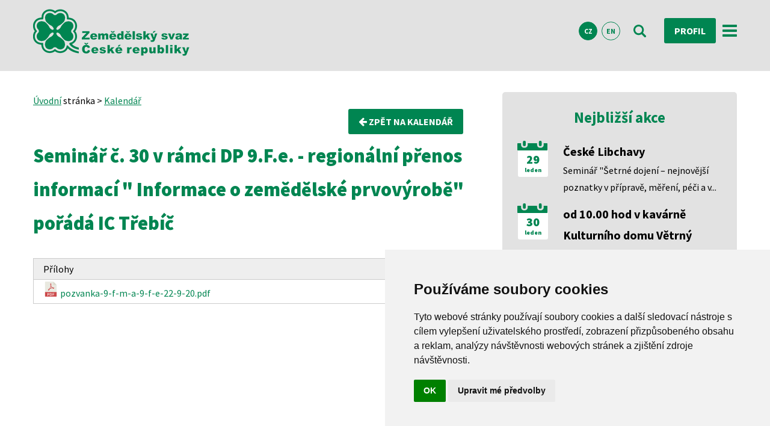

--- FILE ---
content_type: text/html; charset=UTF-8
request_url: https://www.zscr.cz/kalendar/seminar-c-30-v-ramci-dp-9-f-e-regionalni-prenos-informaci-informace-o-zemedelske-prvovyrobe-porada-ic-trebic-1160
body_size: 6418
content:
<!DOCTYPE html>
<html lang="cs">
  <head>  
  
<!-- Google Tag Manager -->
<script>

(function(w,d,s,l,i){w[l]=w[l]||[];w[l].push({'gtm.start':
new Date().getTime(),event:'gtm.js'});var f=d.getElementsByTagName(s)[0],
j=d.createElement(s),dl=l!='dataLayer'?'&l='+l:'';j.async=true;j.src=
'https://www.googletagmanager.com/gtm.js?id='+i+dl;f.parentNode.insertBefore(j,f);
})(window,document,'script','dataLayer','GTM-KV996B43');

</script>
<!-- End Google Tag Manager -->


  

    <meta charset="utf-8" />
	<meta name="viewport" content="width=device-width, initial-scale=1">
     
    <title>Seminář č. 30 v rámci DP 9.F.e. - regionální přenos informací &#34; Informace o zemědělské prvovýrobě&#34; pořádá IC Třebíč | ZS ČR</title>
   
    <meta name="description" content="">
   	<meta name="keywords" content="">
  	<meta name="author" content="Zemědělský svaz ČR, info@zscr.cz">
  	  	<meta name="robots" content="all">
  	  	
  	
   
    <link rel="icon" type="image/vnd.microsoft.icon" href="/media/ico/favicon.ico" />
  	<link rel="shortcut icon" type="image/x-icon" href="/media/ico/favicon.ico" />
  	
  	
  	
	<link rel="stylesheet" href="/media/css/bootstrap_navbar.css">
	<script src="https://ajax.googleapis.com/ajax/libs/jquery/3.5.1/jquery.min.js"></script>
	<script src="https://maxcdn.bootstrapcdn.com/bootstrap/3.4.1/js/bootstrap.min.js"></script>
	
	
	
  	
  	<link rel="stylesheet" type="text/css" href="/media/css/zscr.css">
  			
	
	
	
	<link rel="stylesheet" type="text/css" href="/media/css/suitu.css">
	<link rel="stylesheet" type="text/css" href="/media/css/zscr_add.css">
	
	<link rel="stylesheet" type="text/css" href="/media/css/font-awesome.min.css">
	<link href="https://fonts.googleapis.com/css?family=Source+Sans+Pro:300,400,600,700,900&amp;subset=latin-ext" rel="stylesheet">
    
       
      
    <link rel="stylesheet" type="text/css" href="/media/css/slick.css">
  	<link rel="stylesheet" type="text/css" href="/media/css/slick-theme.css">
  	<script src="/media/js/email.js" type="text/javascript" charset="utf-8"></script>
  	<script src="/media/js/jquery.placeholder.min.js"></script>
	
  	<noscript>
		<link href="/media/css/stylyNoscript.css" rel="stylesheet">     
	</noscript>
	
	<meta name="facebook-domain-verification" content="a1omx5o6r7o77gw5z36g2m36kojzrd" />
		
  </head>
  
  
  <body>
  
<!-- Google Tag Manager (noscript) -->
<noscript><iframe src="https://www.googletagmanager.com/ns.html?id=GTM-KV996B43"
height="0" width="0" style="display:none;visibility:hidden"></iframe></noscript>
<!-- End Google Tag Manager (noscript) -->

  
  
  <noscript>
   <div class="error"> Pro plnou funkčnost těchto stránek je nutné povolit JavaScript.
 Zde jsou <a href="https://www.enable-javascript.com/cz/" rel="nofollow" target="_blank">
 instrukce, jak povolit JavaScript ve Vašem webovém prohlížeči</a>.</div>
   </noscript>
   
      
   <header class="header-compact">
		<div class="page-frame">
			<nav class="navbar navbar-inverse" data-spy="affix" data-offset-top="197">
			<div class="box_upr">
				<a href="/" class="float_left"><img src="/media/images/logo2.png" id="logo" alt="logo" class="logo_affix"></a>
				<a href="/" class="float_left"><img src="/media/images/logo-contrast.png" id="logo-mobile" alt="logo-mobile" class="logo_affix"></a>
				
				<div class="navigation-wrapper">
					<div class="menu-wrapper">
						<ul class="s-menu s-menu-horizontal hide-lg">
							<li class="s-menu-item"><a href="/Onas" class="s-menu-link ">O svazu</a></li>
							<li class="s-menu-item"><a href="/Aktuality" class="s-menu-link ">Aktuality</a></li>
														<li class="s-menu-item"><a href="/fotogalerie" class="s-menu-link ">Fotogalerie</a></li>
							<li class="s-menu-item"><a href="/onas/pro-novinare/tiskove-zpravy-a-stanoviska-142" class="s-menu-link ">Pro média</a></li>
							<li class="s-menu-item"><a href="/kontakty" class="s-menu-link ">Kontakty</a></li>
						</ul>
					</div>
										<div class="langs">
						<a class="langs-item active" href="/">CZ</a>
						<a class="langs-item " href="/En">EN</a>
					</div>
										<a href="/vyhledavani" class="ic-btn"><img src="/media/images/ic_vyhledavani.svg" alt="vyhledávání"><img src="/media/images/ic_vyhledavani-contrast.svg" alt="vyhledavani-kontrast"></a>
						<a href="/Profil" class="cta-btn-small m-0-10">Profil</a>						<a href="#s-offcanvas-right" class="offcanvas-open-trigger-right show-lg"><img src="/media/images/ic_menu.svg" alt="menu"><img src="/media/images/ic_menu-green.svg" alt="menu-green"></a>
				</div>
			</div>	
			</nav>
		</div>
	</header>
   
     
<script>

function confirmPosta(delUrl) {
  if (confirm("Opravdu chcete tuto událost přidat do ONLINE týdenní pošty?")) {
    document.location = delUrl;
  }
}

</script>
<main>
		<div class="page-frame">
			<div class="pure-g">
				<div class="pure-u-1 pure-u-md-2-3">
					<span><a href="/">Úvodní</a> stránka > <a href="/Kalendar">Kalendář</a></span>
					
					
					<div class="row">
					 	<span class="col col-12 text_align_right float_right">
							<a class="cta-btn-small" href="/kalendar"><i class="fa fa-arrow-left" aria-hidden="true"></i> Zpět na kalendář</a>
						</span> 
 					</div>
 					
				 	
				 	 					
 	
					
					<h1 class="m-b-30">Seminář č. 30 v rámci DP 9.F.e. - regionální přenos informací " Informace o zemědělské prvovýrobě" pořádá IC Třebíč</h1>
					
					
					<div class="font-size-18">
					
					</div>
										
					 			    	<div>
					<table class="table_prilohy">
						<thead>
							<tr>
								<td>Přílohy</td>
							</tr>
						</thead>
						<tbody>
			  
					  									<tr>
										<td><a href="/media/upload/1600085678_pozvanka-9-f-m-a-9-f-e-22-9-20.pdf" class="prilohy" target="_blank"><img src="/media/images/icons/pdf-icon-2020.png"> pozvanka-9-f-m-a-9-f-e-22-9-20.pdf</a></td>
									</tr>
					  			  			</tbody>
					</table>
					</div>
					<br>
										
							
				</div>
				<div class="pure-u-1 pure-u-md-1-3">
					<div class="side-events">
						<h2>Nejbližší akce</h2>
												<div class="events-item">
							<div class="calendar">
								<div class="calendar-top"><img src="/media/images/ic_calendar-small.svg"></div>
								<div class="calendar-body">
									<p class="date-day"><a href="/kalendar/seminar-setrne-dojeni-a-nejnovejsi-poznatky-v-priprave-mereni-peci-a-v-inovativnich-technologiich-29-1-2026-ceske-libchavy-plne-obsazeno-2156" title="Seminář &#34;Šetrné dojení – nejnovější poznatky v přípravě, měření, péči a v inovativních technologiích&#34;, 29. 1. 2026, České Libchavy - PLNĚ OBSAZENO" class="a-green a-text-decoration-none">29</a></p>
									<p class="date-month"><a href="/kalendar/seminar-setrne-dojeni-a-nejnovejsi-poznatky-v-priprave-mereni-peci-a-v-inovativnich-technologiich-29-1-2026-ceske-libchavy-plne-obsazeno-2156" title="Seminář &#34;Šetrné dojení – nejnovější poznatky v přípravě, měření, péči a v inovativních technologiích&#34;, 29. 1. 2026, České Libchavy - PLNĚ OBSAZENO" class="a-green a-text-decoration-none">leden</a></p>
								</div>
							</div>
							<div class="content-wrapper">
								<h2><a href="/kalendar/seminar-setrne-dojeni-a-nejnovejsi-poznatky-v-priprave-mereni-peci-a-v-inovativnich-technologiich-29-1-2026-ceske-libchavy-plne-obsazeno-2156" title="Seminář &#34;Šetrné dojení – nejnovější poznatky v přípravě, měření, péči a v inovativních technologiích&#34;, 29. 1. 2026, České Libchavy - PLNĚ OBSAZENO" class="a-black a-text-decoration-none">České Libchavy</a></h2>
								<p><a href="/kalendar/seminar-setrne-dojeni-a-nejnovejsi-poznatky-v-priprave-mereni-peci-a-v-inovativnich-technologiich-29-1-2026-ceske-libchavy-plne-obsazeno-2156" title="Seminář &#34;Šetrné dojení – nejnovější poznatky v přípravě, měření, péči a v inovativních technologiích&#34;, 29. 1. 2026, České Libchavy - PLNĚ OBSAZENO" class="a-black a-text-decoration-none">Seminář "Šetrné dojení – nejnovější poznatky v přípravě, měření, péči a v...</a></p>
							</div>
						</div>
												<div class="events-item">
							<div class="calendar">
								<div class="calendar-top"><img src="/media/images/ic_calendar-small.svg"></div>
								<div class="calendar-body">
									<p class="date-day"><a href="/kalendar/pozvanka-na-jednani-krajske-rady-zs-cr-kraje-vysocina-2152" title="Pozvánka   na jednání Krajské rady ZS ČR Kraje Vysočina" class="a-green a-text-decoration-none">30</a></p>
									<p class="date-month"><a href="/kalendar/pozvanka-na-jednani-krajske-rady-zs-cr-kraje-vysocina-2152" title="Pozvánka   na jednání Krajské rady ZS ČR Kraje Vysočina" class="a-green a-text-decoration-none">leden</a></p>
								</div>
							</div>
							<div class="content-wrapper">
								<h2><a href="/kalendar/pozvanka-na-jednani-krajske-rady-zs-cr-kraje-vysocina-2152" title="Pozvánka   na jednání Krajské rady ZS ČR Kraje Vysočina" class="a-black a-text-decoration-none">od 10.00 hod v kavárně Kulturního domu Větrný Jeníkov</a></h2>
								<p><a href="/kalendar/pozvanka-na-jednani-krajske-rady-zs-cr-kraje-vysocina-2152" title="Pozvánka   na jednání Krajské rady ZS ČR Kraje Vysočina" class="a-black a-text-decoration-none">Pozvánka   na jednání Krajské rady ZS ČR Kraje Vysočina</a></p>
							</div>
						</div>
												<div class="events-item">
							<div class="calendar">
								<div class="calendar-top"><img src="/media/images/ic_calendar-small.svg"></div>
								<div class="calendar-body">
									<p class="date-day"><a href="/kalendar/seminar-setrne-dojeni-a-nejnovejsi-poznatky-v-priprave-mereni-peci-a-v-inovativnich-technologiich-2-2-2026-ricany-u-brna-2157" title="Seminář &#34;Šetrné dojení – nejnovější poznatky v přípravě, měření, péči a v inovativních technologiích&#34;, 2. 2. 2026, Říčany u Brna" class="a-green a-text-decoration-none">2</a></p>
									<p class="date-month"><a href="/kalendar/seminar-setrne-dojeni-a-nejnovejsi-poznatky-v-priprave-mereni-peci-a-v-inovativnich-technologiich-2-2-2026-ricany-u-brna-2157" title="Seminář &#34;Šetrné dojení – nejnovější poznatky v přípravě, měření, péči a v inovativních technologiích&#34;, 2. 2. 2026, Říčany u Brna" class="a-green a-text-decoration-none">únor</a></p>
								</div>
							</div>
							<div class="content-wrapper">
								<h2><a href="/kalendar/seminar-setrne-dojeni-a-nejnovejsi-poznatky-v-priprave-mereni-peci-a-v-inovativnich-technologiich-2-2-2026-ricany-u-brna-2157" title="Seminář &#34;Šetrné dojení – nejnovější poznatky v přípravě, měření, péči a v inovativních technologiích&#34;, 2. 2. 2026, Říčany u Brna" class="a-black a-text-decoration-none">Říčany</a></h2>
								<p><a href="/kalendar/seminar-setrne-dojeni-a-nejnovejsi-poznatky-v-priprave-mereni-peci-a-v-inovativnich-technologiich-2-2-2026-ricany-u-brna-2157" title="Seminář &#34;Šetrné dojení – nejnovější poznatky v přípravě, měření, péči a v inovativních technologiích&#34;, 2. 2. 2026, Říčany u Brna" class="a-black a-text-decoration-none">Seminář "Šetrné dojení – nejnovější poznatky v přípravě, měření, péči a v...</a></p>
							</div>
						</div>
												<div class="events-item">
							<div class="calendar">
								<div class="calendar-top"><img src="/media/images/ic_calendar-small.svg"></div>
								<div class="calendar-body">
									<p class="date-day"><a href="/kalendar/seminar-setrne-dojeni-a-nejnovejsi-poznatky-v-priprave-mereni-peci-a-v-inovativnich-technologiich-3-2-2026-vetrny-jenikov-2158" title="Seminář &#34;Šetrné dojení – nejnovější poznatky v přípravě, měření, péči a v inovativních technologiích&#34;, 3. 2. 2026, Větrný Jeníkov" class="a-green a-text-decoration-none">3</a></p>
									<p class="date-month"><a href="/kalendar/seminar-setrne-dojeni-a-nejnovejsi-poznatky-v-priprave-mereni-peci-a-v-inovativnich-technologiich-3-2-2026-vetrny-jenikov-2158" title="Seminář &#34;Šetrné dojení – nejnovější poznatky v přípravě, měření, péči a v inovativních technologiích&#34;, 3. 2. 2026, Větrný Jeníkov" class="a-green a-text-decoration-none">únor</a></p>
								</div>
							</div>
							<div class="content-wrapper">
								<h2><a href="/kalendar/seminar-setrne-dojeni-a-nejnovejsi-poznatky-v-priprave-mereni-peci-a-v-inovativnich-technologiich-3-2-2026-vetrny-jenikov-2158" title="Seminář &#34;Šetrné dojení – nejnovější poznatky v přípravě, měření, péči a v inovativních technologiích&#34;, 3. 2. 2026, Větrný Jeníkov" class="a-black a-text-decoration-none">Větrný Jeníkov</a></h2>
								<p><a href="/kalendar/seminar-setrne-dojeni-a-nejnovejsi-poznatky-v-priprave-mereni-peci-a-v-inovativnich-technologiich-3-2-2026-vetrny-jenikov-2158" title="Seminář &#34;Šetrné dojení – nejnovější poznatky v přípravě, měření, péči a v inovativních technologiích&#34;, 3. 2. 2026, Větrný Jeníkov" class="a-black a-text-decoration-none">Seminář "Šetrné dojení – nejnovější poznatky v přípravě, měření, péči a v...</a></p>
							</div>
						</div>
							
						<a class="cta-btn" href="/kalendar">všechny akce</a>
					</div>
				</div>
			</div>
	  </div>	
	</main>
 
 
 

	<footer>
	<!-- 
		<div class="gradient-bt">
		<div class="page-frame">
			<div class="menu-wrapper">
				<h1>Zemědělský svaz České republiky</h1>
				<ul class="s-menu s-menu-horizontal hide-lg">
					<li class="s-menu-item"><a href="/Onas" class="s-menu-link">O svazu</a></li>
					<li class="s-menu-item"><a href="/Aktuality" class="s-menu-link">Aktuality</a></li>
										<li class="s-menu-item"><a href="/fotogalerie" class="s-menu-link">Fotogalerie</a></li>
					<li class="s-menu-item"><a href="/onas/pro-novinare-126" class="s-menu-link">Pro média</a></li>
					<li class="s-menu-item"><a href="/kontakty" class="s-menu-link">Kontakty</a></li></ul>
			</div>
		</div>
		</div>-->	
		<div class="light-stripe">
		<div class="page-frame">
			<div class="program-wrapper">
				<div class="pure-g">
					<div class="pure-u-1 pure-u-md-1-2 pure-u-lg-1-4 program-item">
						<h1>Dotační programy</h1>
					</div>
					<div class="pure-u-1 pure-u-md-1-2 pure-u-lg-1-4 program-item">
						<p><a href="/onas/9-f-e-regionalni-prenos-informaci-1548" class="a-white a-text-decoration-none"><b>9.F.e.</b> Regionální přenos informací</a></p>
					</div>
					<div class="pure-u-1 pure-u-md-1-2 pure-u-lg-1-4 program-item">
						<p><a href="https://www.ctpz.cz/" title="Podpora České technologické platformy pro zemědělství" class="a-white a-text-decoration-none"><b>10.E.e.</b> Podpora České technologické platformy pro zemědělství</a></p>
					</div>
					<div class="pure-u-1 pure-u-md-1-2 pure-u-lg-1-4 program-item">
						<p><a href="clanek/poradenska-cinnost-pri-tvorbe-zadosti-o-dotaci-v-ramci-operace-16-2-1-podpora-vyvoje-novych-produktu-postupu-a-technologii-v-zemedelske-prvovyrobe-3476" title="Poradenská činnost při tvorbě Žádostí o dotaci v rámci operace 16.2.1" class="a-white a-text-decoration-none"><b>16.2.1.</b> Podpora vývoje nových produktů, postupů a technologií v zemědělské prvovýrobě</a></p>
					</div>
				</div>
			</div>
		</div>
	</div>
	<div class="gradient-tb">
		<div class="page-frame">
			<div class="pure-g contacts-wrapper">
				<div class="contacts-padding pure-u-1 pure-u-md-1-2 pure-u-xl-1-4">
					<div class="contacts-item">
						<div class="contacts-first">
							<img src="/media/images/logo-contrast.png">
						</div>
						<div class="contacts-second">
							<p class="contact-info"><img src="/media/images/ic_phone.svg" alt="telefon">+420 <b>226 211 000</b></p>
							<p class="contact-info"><img src="/media/images/ic_mail.svg" alt="email"><script>mail2("info","zscr",14,"","info@<b>zscr.cz</b>")</script><noscript>Tato emailová adresa se nezobrazuje, kvůli zneužítí robotů. Prosím aktivujte si JavaScript ve vašem prohlížeči.</noscript></p>
						</div>
						<div class="contacts-third">
							<a href="https://www.facebook.com/zscrCZ/" target="_blank" title="Facebook"><img class="soc-media" src="/media/images/facebook.svg" alt="Facebook"></a><a href="http://www.youtube.com/c/ZscrCz" target="_blank" title="Youtube"><img class="soc-media" src="/media/images/youtube.svg" alt="Youtube"></a><a href="https://twitter.com/ZSCR" target="_blank" title="Twitter"><img class="soc-media" src="/media/images/ic_twitter.svg" alt="Twitter"></a>
						</div>
					</div>					
				</div>
			 	<div class="contacts-padding pure-u-1 pure-u-md-1-2 pure-u-xl-1-4">
		<!--		<div class="contacts-item">
						<div class="contacts-third eu-support">
							<img src="/media/images/eu.png">
						</div>
						<p></p>
					</div>	-->
					
					<div class="contacts-item-half">
						<a href="/onas/aktivity-svazu/agrodialog-iii-1572" target="_blank" title="Agrodialog III">
							<img src="/media/images/agrodialog3.png" alt="Agrodialog III">
						</a>	
						<p><a href="/onas/aktivity-svazu/agrodialog-iii-1572" target="_blank" title="Agrodialog III" class="a-black a-text-decoration-none">Projekt „Zlepšování pracovních podmínek, adaptability zaměstnanců a konkurenceschopnosti podniků v zemědělství prostřednictvím sociálního dialogu“</a></p>
						
					</div>	
				</div> 
				<div class="contacts-padding pure-u-1 pure-u-md-1-2 pure-u-xl-1-4">
					
					
					<div class="contacts-item-half">
						<a href="/onas/aktivity-svazu/program-rozvoje-venkova-cr-1561" title="Semináře financované z Programu rozvoje venkova">
						<img src="/media/images/prv.png" alt="Semináře financované z Programu rozvoje venkova"></a>
							<p><a href="/onas/aktivity-svazu/program-rozvoje-venkova-cr-1561" title="Semináře financované z Programu rozvoje venkova" class="a-black a-text-decoration-none">Semináře financované z Programu rozvoje venkova</a></p>
							
					</div>	
				</div>
				
				<div class="contacts-padding pure-u-1 pure-u-md-1-2 pure-u-xl-1-4">
					
					
					<div class="contacts-item-half">
						<a href="/onas/aktivity-svazu/spolecnym-postupem-socialnich-partneru-k-reseni-klicovych-temat-v-odvetvich-1566" title="Společným postupem sociálních partnerů k řešení klíčových témat v odvětvích">
						<img src="/media/images/loga/logo_opz.jpg" alt="Společným postupem sociálních partnerů k řešení klíčových témat v odvětvích"></a>
							<p><a href="/onas/aktivity-svazu/spolecnym-postupem-socialnich-partneru-k-reseni-klicovych-temat-v-odvetvich-1566" title="Společným postupem sociálních partnerů k řešení klíčových témat v odvětvích" class="a-black a-text-decoration-none">Společným postupem sociálních partnerů k řešení klíčových témat v odvětvích</a></p>
							
					</div>	
				</div>
				
				
			</div>
		</div>
	</div>
	</footer>
	<div id="copyright-se">
		<div class="page-frame">
			<div class="copyright-wrapper">
				 <p><a href="https://www.zscr.cz/GdprZscr" title="GDPR a Cookies">GDPR a Cookies</a> | Created by <a href="https://suitu.cz/" target="_blank">SUITU websites SE</a>, powered by SUITU CMS © 2018</p><img src="/media/images/logo_suitu.png">
			</div>
		</div>
	</div>
	
	
	
	

<div id="s-offcanvas" data-media="screen and (max-width: 0em)">
	<div id="s-offcanvas-right">
		<div data-offcanvas="right">
			<ul class="s-menu">
				<li class="s-menu-item"><a href="/Onas" class="s-menu-link">O svazu</a></li>
				<li class="s-menu-item"><a href="/Aktuality" class="s-menu-link">Aktuality</a></li>
								<li class="s-menu-item"><a href="/fotogalerie" class="s-menu-link">Fotogalerie</a></li>
				<li class="s-menu-item"><a href="/onas/pro-novinare-126" class="s-menu-link">Pro média</a></li>
				<li class="s-menu-item"><a href="/kontakty" class="s-menu-link">Kontakty</a></li>
			</ul>
			<div class="langs">
				<a class="langs-item active" href="/">CZ</a>
				<a class="langs-item " href="/En">EN</a>
			</div>
		</div>
	</div>
</div>

</body>
</html>


<script src="https://code.jquery.com/jquery-2.2.4.min.js" integrity="sha256-BbhdlvQf/xTY9gja0Dq3HiwQF8LaCRTXxZKRutelT44=" crossorigin="anonymous"></script>

<script src="/media/js/suitu.complete.min.js"></script>
<!--   https://cdn.mysuitu.com/suitu/complete.min.js-->


	
	<!--
		<script>
	
	(function(d, s, id) {
					  var js, fjs = d.getElementsByTagName(s)[0];
					  if (d.getElementById(id)) return;
					  js = d.createElement(s); js.id = id;
					  js.src = 'https://connect.facebook.net/cs_CZ/sdk.js#xfbml=1&version=v3.1';
					  fjs.parentNode.insertBefore(js, fjs);
					}(document, 'script', 'facebook-jssdk')); 
	
	</script>
	
	
	<script async defer crossorigin="anonymous" src="https://connect.facebook.net/cs_CZ/sdk.js#xfbml=1&version=v8.0&appId=462669623787503&autoLogAppEvents=1" nonce="77gM8ept"></script>
	
	<script>
		
	function showhide() {
		  var div = document.getElementById("komentar_clanek");
		  div.classList.toggle('hidden'); 
		}	
	
	</script>
  				
	<script src="https://www.google.com/recaptcha/api.js"></script>
	
	<script>
	
	
	function recaptchaCallback() {
	document.getElementById("infocaptcha").style.display="none";
	$('#submitKomentar').removeAttr('disabled');
	}
	
	</script>
	
	<script>
		
		var correctCaptcha = function(response) {
	        alert(response);
	    };
	    
			</script>
		
		-->
		
		
			
		
		
		
		
	<link rel="stylesheet" href="/media/css/jquery.fancybox.min.css" />
	<script src="/media/js/jquery.fancybox.min.js"></script>
		
		<script type="text/javascript">
		
		$('[data-fancybox="gallery"]').fancybox({
		    slideShow : {
		        autoStart : true
		    },
		    transitionEffect : "zoom-in-out",
		    transitionDuration: 700,
		});
		 	
		 </script>
		 
		 
		 <script type="text/javascript">
		
		$('[data-fancybox="video-partner"]').fancybox({
		    slideShow : {
		        autoStart : true
		    },
		    transitionEffect : "zoom-in-out",
		    transitionDuration: 700,
		    youtube: {
	            autoplay: 1, // enable autoplay
	        }
		});
		 	
		 </script>
		 
		 <script type="text/javascript">
		
		$('[data-fancybox="fotosoutez-hlasovani"]').fancybox({
			caption : function( instance, item ) {
		    return $(this).attr('title');
		  },
    		slideShow : {
		        autoStart : true
		    },
		    transitionEffect : "zoom-in-out",
		    transitionDuration: 700,
		});
		 	
		 </script>
	
		
	
	
		
	
	 
	 
		
		
	
		
		

	
		

	
		
		
	
	
	
		
		
		
	
		
		
		
	
		
	    
        
        
 
   
   <!-- Google tag (gtag.js) 
<script async src="https://www.googletagmanager.com/gtag/js?id=G-8ZF0NM1P0L"></script>
<script>

  window.dataLayer = window.dataLayer || [];
  function gtag(){dataLayer.push(arguments);}
  gtag('js', new Date());
  gtag('set', {'dimension1': 'true'});
  
  gtag('config', 'G-8ZF0NM1P0L');
  
  gtag('config', 'AW-585401387');	
  gtag('event', 'conversion', {'send_to': 'AW-585401387/EL5ICM_ug-EBEKuIkpcC'}); 
  
   
</script>

-->
	
	
	
		<!-- Retargetingový kód Sklik -->

<script type="text/javascript" data-cookie-consent="targeting" src="https://c.seznam.cz/js/rc.js" async></script>
<script type="text/plain" data-cookie-consent="targeting">

  window.sznIVA.IS.updateIdentities({
    eid: null
  });

  var retargetingConf = {
    rtgId: 108201,
    consent: 1
  };
  window.rc.retargetingHit(retargetingConf);

</script>
<!-- end of Retargetingový kód Sklik-->
	 
	
		
		
	
		
	
		
		
	
	
	<script src="/media/js/slick.js" type="text/javascript" charset="utf-8"></script>
  <script type="text/javascript">
    $(document).on('ready', function() {
      
      $(".vertical-center").slick({
        dots: true,
        infinite: true,
        autoplay: true,
  		autoplaySpeed: 2000,
  		arrows : false,
	      }).on('setPosition', function (event, slick) {
	    slick.$slides.css('height', slick.$slideTrack.height() + 'px');
		});
    });
    
    
    $(document).on('ready', function() {
      
      $(".vertical-center-homepage").slick({
        dots: true,
        infinite: true,
        autoplay: true,
  		autoplaySpeed: 6000,
  		arrows : true,
  		fade: true,
  		cssEase: 'linear'
	      });
    });
  


</script>

<!--  -->

	
		
	
		
	
		

				
	

				
	
	
	
	
	
	<!--  
	 <script type="text/javascript" id="cookieinfo"
	src="/media/js/cookieinfo.min.js"
	data-bg="#645862"
	data-fg="#FFFFFF"
	data-link="#F1D600"
	data-cookie="CookieInfo"
	data-text-align="justify"
    data-linkmsg="více informací"
    data-moreinfo="https://www.zscr.cz/GdprZscr#cookies"
    data-message="Tím, že používáte naše webové stránky, souhlasíte s používáním a ukládáním cookies na svém koncovém zařízení."
    data-close-text="Beru na vědomí.">
</script>
	-->
	
<!-- Cookie Consent by FreePrivacyPolicy.com https://www.FreePrivacyPolicy.com -->
<script type="text/javascript" src="/media/js/cookie-consent.js" charset="UTF-8"></script>
<script type="text/javascript" charset="UTF-8">

document.addEventListener('DOMContentLoaded', function () {
cookieconsent.run({"notice_banner_type":"simple","consent_type":"implied","palette":"light","language":"cs","cookie_duration":"90","page_load_consent_levels":["strictly-necessary","functionality","tracking","targeting"],"notice_banner_reject_button_hide":false,"preferences_center_close_button_hide":false,"page_refresh_confirmation_buttons":false,"website_name":"Zemědělský svaz ČR","website_privacy_policy_url":"https://www.zscr.cz/OchranaSoukromi"});
});

</script>